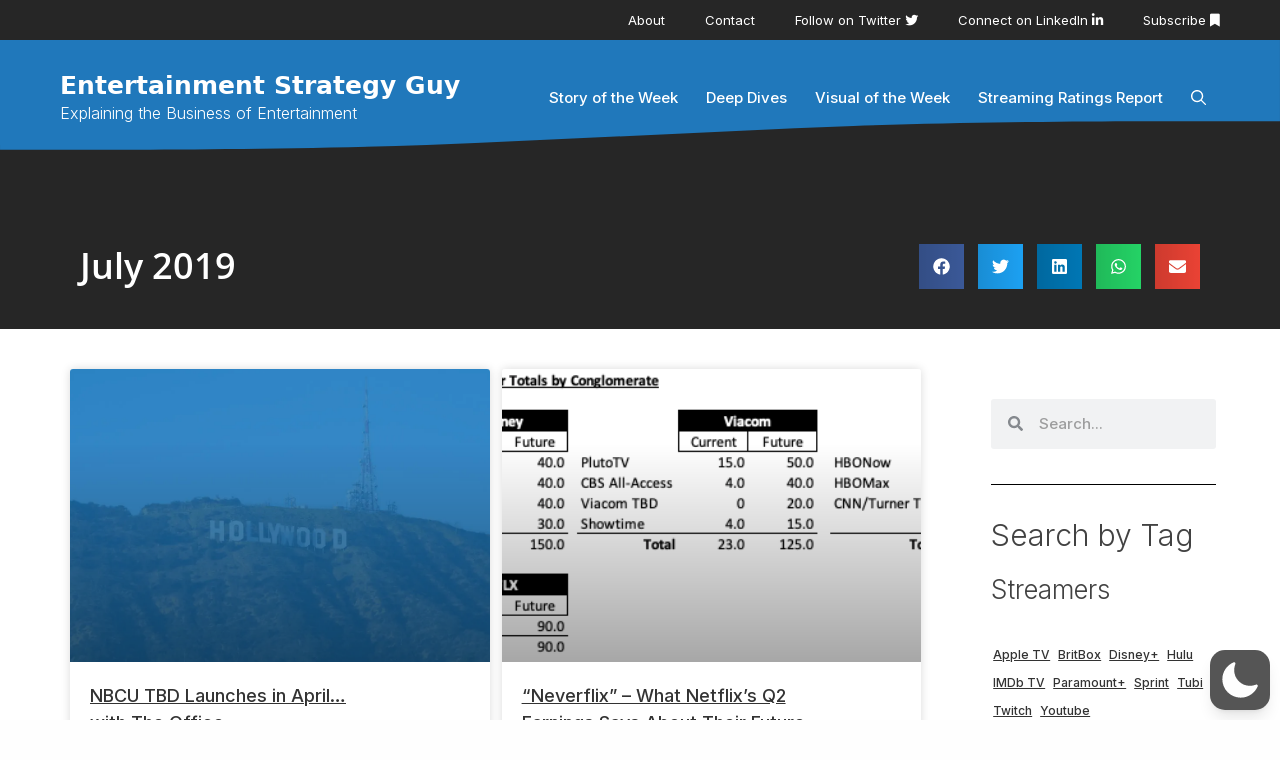

--- FILE ---
content_type: application/javascript; charset=UTF-8
request_url: https://entertainmentstrategyguy.com/wp-content/cache/min/1/wp-content/plugins/happy-elementor-addons-pro/assets/js/happy-addons-pro.js?ver=1750977191
body_size: 9741
content:
"use strict";window.Happy=window.Happy||{};(function($,Happy,w){var $window=$(w);$(function(){function log(event,item,level){$(document).on(event,item,level)}
var e;e=$(".ha-menu-container");$(e).each(function(){var button=$(this);if("yes"!=button.attr("ha-dom-added")){if(0===button.parents(".elementor-widget-ha-nav-menu").length){button.parents(".ha-wid-con").addClass("ha_menu_responsive_tablet")}
button.attr("ha-dom-added","yes")}});log("click",".ha-dropdown-has > a",function(event){if(!$(this).parents(".ha-navbar-nav, .ha-vertical-navbar-nav").hasClass("submenu-click-on-icon")||$(event.target).hasClass("ha-submenu-indicator-wrap")){console.log(event.target);event.preventDefault();var $oElemDragged=$(this).parent().find(">.ha-dropdown, >.ha-megamenu-panel");$oElemDragged.find(".ha-dropdown-open").removeClass("ha-dropdown-open");if($oElemDragged.hasClass("ha-dropdown-open")){$oElemDragged.removeClass("ha-dropdown-open")}else{$oElemDragged.addClass("ha-dropdown-open")}}});log("click",".ha-menu-toggler",function(event){event.preventDefault();var el_form_group=$(this).parents(".ha-menu-container").parent();if(el_form_group.length<1){el_form_group=$(this).parent()}
var $wrapElement=el_form_group.find(".ha-menu-offcanvas-elements");if($wrapElement.hasClass("active")){$wrapElement.removeClass("active")}else{$wrapElement.addClass("active")}});log("click",".ha-navbar-nav li a",function(event){if(!$(this).attr("href")&&"ha-submenu-indicator-wrap"==event.target.className){var thirdItem=$(this);var lnk=thirdItem.get(0);var oldUrl=lnk.href;var sepor=oldUrl.indexOf("#");var s=thirdItem.parents(".ha-menu-container").hasClass("ha-nav-menu-one-page-yes");console.log(event.target.className);if(-1!==sepor&&oldUrl.length>1&&s&&lnk.pathname==window.location.pathname){console.log(event.target.className);event.preventDefault();thirdItem.parents(".ha-wid-con").find(".ha-menu-close").trigger("click")}}})});function debounce(func,wait,immediate){var timeout;return function(){var context=this,args=arguments;var later=function(){timeout=null;if(!immediate)func.apply(context,args)};var callNow=immediate&&!timeout;clearTimeout(timeout);timeout=setTimeout(later,wait);if(callNow)func.apply(context,args)}}
$window.on("elementor/frontend/init",function(){var HappyLocalTimeZone=new Date().toString().match(/([A-Z]+[\+-][0-9]+.*)/)[1];var ha_secure=document.location.protocol==="https:"?"secure":"";document.cookie="HappyLocalTimeZone="+HappyLocalTimeZone+";SameSite=Strict;"+ha_secure;var CountDown=function($scope){var $item=$scope.find(".ha-countdown");var $countdown_item=$item.find(".ha-countdown-item");var $end_action=$item.data("end-action");var $redirect_link=$item.data("redirect-link");var $end_action_div=$item.find(".ha-countdown-end-action");var $editor_mode_on=$scope.hasClass("elementor-element-edit-mode");$item.countdown({end:function(){if(("message"===$end_action||"img"===$end_action)&&$end_action_div!==undefined){$countdown_item.css("display","none");$end_action_div.css("display","block")}else if("url"===$end_action&&$redirect_link!==undefined&&$editor_mode_on!==!0){window.location.replace($redirect_link)}},})};var SliderBase=elementorModules.frontend.handlers.Base.extend({onInit:function(){elementorModules.frontend.handlers.Base.prototype.onInit.apply(this,arguments);this.run()},getDefaultSettings:function(){return{selectors:{container:'.ha-slider-container'},}},getDefaultElements:function(){var selectors=this.getSettings('selectors');return{$container:this.$element.find(selectors.container)}},getReadySettings:function(){if(this.getElementSettings('thumbs_navigation')=='yes'){var selectorThumbs=this.elements.$container.find('.ha-slider-gallery-thumbs');var haGallaryThumbs=new Swiper(selectorThumbs[0],{spaceBetween:this.getElementSettings('space_between_thumbs'),freeMode:!0,watchSlidesVisibility:!0,watchSlidesProgress:!0,})}
var settings={direction:this.getElementSettings('slider_direction'),spaceBetween:parseInt(this.getElementSettings('space_between_slides'))||0,loop:!!(this.getElementSettings('infinity_loop')||!1),speed:parseInt(this.getElementSettings('effect_speed')),effect:(this.getElementSettings('slider_type')=='multiple')?this.getElementSettings('effect_multiple'):this.getElementSettings('effect'),ha_animation:this.getElementSettings('slider_content_animation'),sliderType:this.getElementSettings('slider_type'),};if(this.getElementSettings('effect')=='flip'){settings.flipEffect={limitRotation:!0,slideShadows:!0,}}
if(this.getElementSettings('effect')=='cube'){settings.cubeEffect={shadow:!0,slideShadows:!0,shadowOffset:20,shadowScale:0.94,}}
if(this.getElementSettings('effect_multiple')=='coverflow'){settings.coverflowEffect={rotate:50,stretch:0,depth:100,modifier:1,slideShadows:!0,}}
if(this.getElementSettings('slider_type')=='multiple'){settings.slidesPerView=parseInt(this.getElementSettings('slides_per_view'))||1;settings.breakpoints={320:{slidesPerView:parseInt(this.getElementSettings('slides_per_view_mobile'))||parseInt(this.getElementSettings('slides_per_view_tablet'))||settings.slidesPerView,spaceBetween:parseInt(this.getElementSettings('space_between_slides_mobile'))||0,},361:{slidesPerView:parseInt(this.getElementSettings('slides_per_view_tablet'))||settings.slidesPerView,spaceBetween:parseInt(this.getElementSettings('space_between_slides_tablet'))||0,},769:{slidesPerView:settings.slidesPerView,spaceBetween:settings.spaceBetween,}}}
if(this.getElementSettings('autoplay')=='yes'){settings.autoplay={delay:this.getElementSettings('autoplay_speed'),disableOnInteraction:!1,stopOnLastSlide:!(this.getElementSettings('infinity_loop')||!1),}}
if(this.getElementSettings('arrow_navigation')=='yes'){var selectorNext=this.elements.$container.find('.ha-slider-next');var selectorPrev=this.elements.$container.find('.ha-slider-prev');settings.navigation={nextEl:selectorNext[0],prevEl:selectorPrev[0],}}
if(this.getElementSettings('pagination_type')=='dots'){var selectorPagi=this.elements.$container.find('.ha-slider-pagination');settings.pagination={el:selectorPagi[0],clickable:!0,}}
if(this.getElementSettings('pagination_type')=='progressbar'){var selectorPagi=this.elements.$container.find('.ha-slider-pagination');settings.pagination={el:selectorPagi[0],clickable:!0,type:'progressbar'}}
if(this.getElementSettings('pagination_type')=='numbers'){var selectorPagi=this.elements.$container.find('.ha-slider-pagination');settings.pagination={el:selectorPagi[0],clickable:!0,type:this.getElementSettings('number_pagination_type'),renderBullet:function(index,className){return'<span class="'+className+'">'+(index+1)+'</span>'},renderFraction:function(currentClass,totalClass){return'<span class="'+currentClass+'"></span>'+'<span>/</span>'+'<span class="'+totalClass+'"></span>'}}}
if(this.getElementSettings('scroll_bar')=='yes'){var selectorScroll=this.elements.$container.find('.ha-slider-scrollbar');settings.scrollbar={el:selectorScroll[0],hide:(this.getElementSettings('scroll_bar_visibility')=='true'),draggable:!0,}}
if(this.getElementSettings('thumbs_navigation')=='yes'){settings.thumbs={swiper:haGallaryThumbs,}}
return $.extend({},settings)},run:function(){var elContainer=this.elements.$container;var slider=elContainer.find('.ha-slider-container');var readySettings=this.getReadySettings();var haSwiper=new Swiper(slider[0],readySettings);haSwiper.on('slideChange',function(){if(readySettings.ha_animation=='none'||readySettings.sliderType=='multiple'){return}
var aI=haSwiper.activeIndex;var elContent=elContainer.find('.ha-slider-content');var currentEl=elContent.eq(aI);console.log(currentEl);currentEl.hide();setTimeout(function(){currentEl.show()},readySettings.speed)})}});var CarouselBase=elementorModules.frontend.handlers.Base.extend({onInit:function(){elementorModules.frontend.handlers.Base.prototype.onInit.apply(this,arguments);this.run()},getDefaultSettings:function(){return{selectors:{container:".ha-carousel-container",},arrows:!1,dots:!1,checkVisible:!1,infinite:!0,slidesToShow:3,rows:0,prevArrow:'<button type="button" class="slick-prev"><i class="fa fa-chevron-left"></i></button>',nextArrow:'<button type="button" class="slick-next"><i class="fa fa-chevron-right"></i></button>',}},getDefaultElements:function(){var selectors=this.getSettings("selectors");return{$container:this.findElement(selectors.container),}},onElementChange:function(){this.elements.$container.slick("unslick");this.run()},getReadySettings:function(){var settings={infinite:!!this.getElementSettings("loop"),autoplay:!!this.getElementSettings("autoplay"),autoplaySpeed:this.getElementSettings("autoplay_speed"),speed:this.getElementSettings("animation_speed"),centerMode:!!this.getElementSettings("center"),vertical:!!this.getElementSettings("vertical"),slidesToScroll:1,};switch(this.getElementSettings("navigation")){case "arrow":settings.arrows=!0;break;case "dots":settings.dots=!0;break;case "both":settings.arrows=!0;settings.dots=!0;break}
settings.slidesToShow=parseInt(this.getElementSettings("slides_to_show"))||1;settings.responsive=[{breakpoint:elementorFrontend.config.breakpoints.lg,settings:{slidesToShow:parseInt(this.getElementSettings("slides_to_show_tablet"))||settings.slidesToShow,},},{breakpoint:elementorFrontend.config.breakpoints.md,settings:{slidesToShow:parseInt(this.getElementSettings("slides_to_show_mobile"))||parseInt(this.getElementSettings("slides_to_show_tablet"))||settings.slidesToShow,},},];return $.extend({},this.getSettings(),settings)},run:function(){this.elements.$container.slick(this.getReadySettings())},});var SourceCode=function($scope){var $item=$scope.find('.ha-source-code');var $lng_type=$item.data('lng-type');var $after_copy_text=$item.data('after-copy');var $code=$item.find('code.language-'+$lng_type);var $copy_btn=$scope.find('.ha-copy-code-button');$copy_btn.on('click',function(){var $temp=$("<textarea>");$(this).append($temp);$temp.val($code.text()).select();document.execCommand("copy");$temp.remove();if($after_copy_text.length){$(this).text($after_copy_text)}});if($lng_type!==undefined&&$code!==undefined){Prism.highlightElement($code.get(0))}};var AnimatedText=function($scope){var $item=$scope.find(".cd-headline"),$animationDelay=$item.data("animation-delay");happyAnimatedText({selector:$item,animationDelay:$animationDelay,})};var InstagramFeed=function($scope){var button=$scope.find(".ha-insta-load-more");var instagram_wrap=$scope.find(".ha-insta-default");button.on("click",function(e){e.preventDefault();var $self=$(this),query_settings=$self.data("settings"),total=$self.data("total"),items=$scope.find(".ha-insta-item").length;$.ajax({url:HappyProLocalize.ajax_url,type:"POST",data:{action:"ha_instagram_feed_action",security:HappyProLocalize.nonce,query_settings:query_settings,loaded_item:items,},success:function(response){if(total>items){$(response).appendTo(instagram_wrap)}else{$self.text("All Loaded").addClass("loaded");setTimeout(function(){$self.css({display:"none"})},800)}},error:function(error){},})})};var ScrollingImage=elementorModules.frontend.handlers.Base.extend({onInit:function(){elementorModules.frontend.handlers.Base.prototype.onInit.apply(this,arguments);this.wrapper=this.$element.find(".ha-scrolling-image-wrapper");this.run()},onElementChange:function(){this.run()},run:function(){var container_height=this.wrapper.innerHeight(),container_width=this.wrapper.innerWidth(),image_align=this.wrapper.data("align"),scroll_direction=this.wrapper.data("scroll-direction"),items=this.wrapper.find(".ha-scrolling-image-container"),single_image_box=items.find(".ha-scrolling-image-item"),scroll="scroll"+image_align+scroll_direction+parseInt(container_height)+parseInt(container_width),duration=this.wrapper.data("duration"),direction="normal",horizontal_align_width=10,vertical_align_height=10;var start={transform:"translateY("+container_height+"px)",},end={transform:"translateY(-101%)"};if("bottom"===scroll_direction||"right"===scroll_direction){direction="reverse"}
if("ha-horizontal"===image_align){start={transform:"translateX("+container_width+"px)",};end={transform:"translateX(-101%)"};single_image_box.each(function(){horizontal_align_width+=$(this).outerWidth(!0)});items.css({width:horizontal_align_width,display:"flex",});items.find("img").css({"max-width":"100%"});single_image_box.css({display:"inline-flex"})}
if("ha-vertical"===image_align){single_image_box.each(function(){vertical_align_height+=$(this).outerHeight(!0)})}
$.keyframe.define([{name:scroll,"0%":start,"100%":end,},]);items.playKeyframe({name:scroll,duration:duration.toString()+"ms",timingFunction:"linear",delay:"0s",iterationCount:"infinite",direction:direction,fillMode:"none",complete:function(){},})},});var PricingTableToolTip=function($scope){var tooltip_area=$scope.find(".ha-pricing-table-feature-tooltip");tooltip_area.on({mouseenter:function(e){var $this=$(this),direction=$this[0].getBoundingClientRect(),tooltip=$this.find(".ha-pricing-table-feature-tooltip-text"),tooltipW=tooltip.outerWidth(!0),tooltipH=tooltip.outerHeight(!0),W_width=$(window).width(),W_height=$(window).height();tooltip.css({left:"0",right:"auto",top:"calc(100% + 1px)",bottom:"auto",});if(W_width-direction.left<tooltipW&&direction.right<tooltipW){tooltip.css({left:"calc(50% - ("+tooltipW+"px/2))",})}else if(W_width-direction.left<tooltipW){tooltip.css({left:"auto",right:"0"})}
if(W_height-direction.bottom<tooltipH){tooltip.css({top:"auto",bottom:"calc(100% + 1px)",})}},})};var TabHandlerBase=elementorModules.frontend.handlers.Base.extend({$activeContent:null,getDefaultSettings:function(){return{selectors:{tabTitle:".ha-tab__title",tabContent:".ha-tab__content",},classes:{active:"ha-tab--active",},showTabFn:"show",hideTabFn:"hide",toggleSelf:!1,hidePrevious:!0,autoExpand:!0,}},getDefaultElements:function(){var selectors=this.getSettings("selectors");return{$tabTitles:this.findElement(selectors.tabTitle),$tabContents:this.findElement(selectors.tabContent),}},activateDefaultTab:function(){var settings=this.getSettings();if(!settings.autoExpand||("editor"===settings.autoExpand&&!this.isEdit)){return}
var defaultActiveTab=this.getEditSettings("activeItemIndex")||1,originalToggleMethods={showTabFn:settings.showTabFn,hideTabFn:settings.hideTabFn,};this.setSettings({showTabFn:"show",hideTabFn:"hide",});this.changeActiveTab(defaultActiveTab);this.setSettings(originalToggleMethods)},deactivateActiveTab:function(tabIndex){var settings=this.getSettings(),activeClass=settings.classes.active,activeFilter=tabIndex?'[data-tab="'+tabIndex+'"]':"."+activeClass,$activeTitle=this.elements.$tabTitles.filter(activeFilter),$activeContent=this.elements.$tabContents.filter(activeFilter);$activeTitle.add($activeContent).removeClass(activeClass);$activeContent[settings.hideTabFn]()},activateTab:function(tabIndex){var settings=this.getSettings(),activeClass=settings.classes.active,$requestedTitle=this.elements.$tabTitles.filter('[data-tab="'+tabIndex+'"]'),$requestedContent=this.elements.$tabContents.filter('[data-tab="'+tabIndex+'"]');$requestedTitle.add($requestedContent).addClass(activeClass);$requestedContent[settings.showTabFn]()},isActiveTab:function(tabIndex){return this.elements.$tabTitles.filter('[data-tab="'+tabIndex+'"]').hasClass(this.getSettings("classes.active"))},bindEvents:function(){var _this=this;this.elements.$tabTitles.on({keydown:function keydown(event){if("Enter"===event.key){event.preventDefault();_this.changeActiveTab(event.currentTarget.getAttribute("data-tab"))}},click:function click(event){event.preventDefault();_this.changeActiveTab(event.currentTarget.getAttribute("data-tab"))},})},onInit:function(){elementorModules.frontend.handlers.Base.prototype.onInit.apply(this,arguments);this.activateDefaultTab()},onEditSettingsChange:function(propertyName){if("activeItemIndex"===propertyName){this.activateDefaultTab()}},changeActiveTab:function(tabIndex){var isActiveTab=this.isActiveTab(tabIndex),settings=this.getSettings();if((settings.toggleSelf||!isActiveTab)&&settings.hidePrevious){this.deactivateActiveTab()}
if(!settings.hidePrevious&&isActiveTab){this.deactivateActiveTab(tabIndex)}
if(!isActiveTab){this.activateTab(tabIndex)}},});var TimeLine=function($scope){var T_ID=$scope.data("id");var timeline=$scope.find(".ha-timeline-wrap");var dataScroll=timeline.data("scroll");var timeline_block=timeline.find(".ha-timeline-block");var event="scroll.timelineScroll"+T_ID+" resize.timelineScroll"+T_ID;function scroll_tree(){timeline_block.each(function(){var block_height=$(this).outerHeight(!0);var $offsetTop=$(this).offset().top;var window_middle_p=$window.scrollTop()+$window.height()/2;if($offsetTop<window_middle_p){$(this).addClass("ha-timeline-scroll-tree")}else{$(this).removeClass("ha-timeline-scroll-tree")}
var scroll_tree_wrap=$(this).find(".ha-timeline-tree-inner");var scroll_height=$window.scrollTop()-scroll_tree_wrap.offset().top+$window.outerHeight()/2;if($offsetTop<window_middle_p&&timeline_block.hasClass("ha-timeline-scroll-tree")){if(block_height>scroll_height){scroll_tree_wrap.css({height:scroll_height*1.5+"px",})}else{scroll_tree_wrap.css({height:block_height*1.2+"px",})}}else{scroll_tree_wrap.css("height","0px")}})}
if("yes"===dataScroll){scroll_tree();$window.on(event,scroll_tree)}else{$window.off(event)}};var HotSpots=elementorModules.frontend.handlers.Base.extend({onInit:function(){elementorModules.frontend.handlers.Base.prototype.onInit.apply(this,arguments);this.init()},bindEvents:function(){if(!this.isEdit){this.elements.$items.on("click.spotClick",function(e){e.preventDefault()})}},getDefaultSettings:function(){return{selectors:{item:".ha-hotspots__item",},}},getDefaultElements:function(){return{$items:this.findElement(this.getSettings("selectors.item")),}},onElementChange:function(changedProp){if(!this.hasTipso()){return}
if(changedProp.indexOf("tooltip_")===0){this.elements.$items.tipso("destroy");this.init()}},hasTipso:function(){return $.fn.tipso},init:function(){var position=this.getElementSettings("tooltip_position"),width=this.getElementSettings("tooltip_width"),background=this.getElementSettings("tooltip_bg_color"),color=this.getElementSettings("tooltip_color"),speed=this.getElementSettings("tooltip_speed"),delay=this.getElementSettings("tooltip_delay"),hideDelay=this.getElementSettings("tooltip_hide_delay"),hideArrow=this.getElementSettings("tooltip_hide_arrow"),hover=this.getElementSettings("tooltip_hover"),elementId=this.getID();if(!this.hasTipso()){return}
this.elements.$items.each(function(index,item){var $item=$(item),target=$item.data("target"),settings=$item.data("settings"),classes=["ha-hotspots--"+elementId,"elementor-repeater-item-"+target,];$item.tipso({color:color,width:width.size||200,position:settings.position||position,speed:speed,delay:delay,showArrow:!hideArrow,tooltipHover:!!hover,hideDelay:hideDelay,background:background,useTitle:!1,content:$("#ha-"+target).html(),onBeforeShow:function($e,e,tooltip){tooltip.tipso_bubble.addClass(classes.join(" "))},})})},});var LineChart=function($scope){elementorFrontend.waypoint($scope,function(){var $chart=$(this),$container=$chart.find(".ha-line-chart-container"),$chart_canvas=$chart.find("#ha-line-chart"),settings=$container.data("settings");if($container.length){var chart=new Chart($chart_canvas,settings)}})};var RadarChart=function($scope){elementorFrontend.waypoint($scope,function(){var $chart=$(this),$container=$chart.find(".ha-radar-chart-container"),$chart_canvas=$chart.find("#ha-radar-chart"),settings=$container.data("settings");if($container.length){var chart=new Chart($chart_canvas,settings)}})};var PolarChart=function($scope){elementorFrontend.waypoint($scope,function(){var $chart=$(this),$container=$chart.find(".ha-polar-chart-container"),$chart_canvas=$chart.find("#ha-polar-chart"),settings=$container.data("settings");if($container.length){var chart=new Chart($chart_canvas,settings)}})};var PieChart=function($scope){elementorFrontend.waypoint($scope,function(){var $chart=$(this),$container=$chart.find(".ha-pie-chart-container"),$chart_canvas=$chart.find("#ha-pie-chart"),settings=$container.data("settings");if($container.length){var chart=new Chart($chart_canvas,settings)}})};var StickyVideoArray=[];var StickyVideo=function($scope){var $id="#ha-sticky-video-player-"+$scope.data("id"),$wrap=$scope.find(".ha-sticky-video-wrap"),$settting=$wrap.data("ha-player"),$box=$wrap.find(".ha-sticky-video-box"),$overlay_box=$wrap.find(".ha-sticky-video-overlay"),$overlay_play=$overlay_box.find(".ha-sticky-video-overlay-icon"),$sticky_close=$wrap.find(".ha-sticky-video-close i"),$all_box=$(".ha-sticky-video-box"),event="scroll.haStickyVideo"+$scope.data("id"),set;var option={autoplay:$settting.autoplay,muted:$settting.muted,loop:$settting.loop,clickToPlay:!1,hideControls:!1,};var playerAbc=new Plyr($id);var StickyVideoObject={player:playerAbc,event:event,player_box:$box,};StickyVideoArray.push(StickyVideoObject);if(0!==$overlay_box.length){var $el=0!==$overlay_play.length?$overlay_play:$overlay_box;$el.on("click",function(){playerAbc.play()})}
$sticky_close.on("click",function(){$box.removeClass("sticky");$box.addClass("sticky-close");playerAbc.pause()});playerAbc.on("play",function(e){$overlay_box.css("display","none");if($box.hasClass("sticky-close")){$box.removeClass("sticky-close")}
StickyVideoArray.forEach(function(item,index){if(item.player!==playerAbc){item.player.pause()}
if(item.event!==event){$window.off(item.event)}
if(item.player_box!==$box){item.player_box.removeClass("sticky")}});if(!0===$settting.sticky){$window.on(event,function(){var height=$box.outerHeight(!0);var $offsetTop=$wrap.offset().top;var videoBoxTopPoint=$window.scrollTop();var videoBoxMiddlePoint=$offsetTop+height/2;if(!$box.hasClass("sticky-close")){if(videoBoxMiddlePoint<videoBoxTopPoint){$box.addClass("sticky")}else{$box.removeClass("sticky")}}})}else{$window.off(event)}});playerAbc.on("pause",function(e){$window.off(event)});$window.on("load resize",debounce(function(){var height=$box.find(".plyr").height();$wrap.css("min-height",height+"px")},100))};var FacebookFeed=function($scope){var button=$scope.find(".ha-facebook-load-more");var facebook_wrap=$scope.find(".ha-facebook-items");button.on("click",function(e){e.preventDefault();var $self=$(this),query_settings=$self.data("settings"),total=$self.data("total"),items=$scope.find(".ha-facebook-item").length;$.ajax({url:HappyProLocalize.ajax_url,type:"POST",data:{action:"ha_facebook_feed_action",security:HappyProLocalize.nonce,query_settings:query_settings,loaded_item:items,},success:function(response){if(total>items){$(response).appendTo(facebook_wrap)}else{$self.text("All Loaded").addClass("loaded");setTimeout(function(){$self.css({display:"none"})},800)}},error:function(error){},})})};var SmartPostList=function($scope){var filterWrap=$scope.find(".ha-spl-filter"),customSelect=$scope.find(".ha-spl-custom-select"),gridWrap=$scope.find(".ha-spl-grid-area"),mainWrapper=$scope.find(".ha-spl-wrapper"),querySettings=mainWrapper.data("settings"),dataOffset=mainWrapper.attr("data-offset"),nav=$scope.find(".ha-spl-pagination button"),navPrev=$scope.find(".ha-spl-pagination button.prev"),navNext=$scope.find(".ha-spl-pagination button.next"),filter=$scope.find("ul.ha-spl-filter-list li span"),event;customSelect.niceSelect();var select=$scope.find(".ha-spl-custom-select li");function afterClick(e){e.preventDefault();var $self=$(this),dataFilter=filterWrap.attr("data-active"),dataTotalOffset=mainWrapper.attr("data-total-offset"),offset="",termId="";if(e.target.classList.contains("prev")||e.target.classList.contains("fa-angle-left")){if(0==parseInt(dataTotalOffset)){navPrev.attr("disabled",!0);return}
offset=0!==parseInt(dataTotalOffset)?parseInt(dataTotalOffset)-parseInt(dataOffset):"0";if(undefined!==dataFilter){termId=dataFilter}}else if(e.target.classList.contains("next")||e.target.classList.contains("fa-angle-right")){offset=parseInt(dataTotalOffset)+parseInt(dataOffset);if(undefined!==dataFilter){termId=dataFilter}}
if(e.target.hasAttribute("data-value")){termId=e.target.dataset.value;filterWrap[0].setAttribute("data-active",termId);if("SPAN"===e.target.tagName){filter.removeClass("ha-active");e.target.classList.toggle("ha-active")}
offset=0;navPrev.attr("disabled",!0);navNext.removeAttr("disabled")}
$.ajax({url:HappyProLocalize.ajax_url,type:"POST",data:{action:"ha_smart_post_list_action",security:HappyProLocalize.nonce,querySettings:querySettings,offset:offset,termId:termId,},success:function(response){if($(response).length>0){gridWrap.css("height",gridWrap.outerHeight(!0)+"px");gridWrap.html("");$(response).appendTo(gridWrap);gridWrap.css("height","");mainWrapper[0].attributes["data-total-offset"].value=offset;if(e.target.classList.contains("prev")||e.target.classList.contains("fa-angle-left")){navNext.removeAttr("disabled")}
if(e.target.classList.contains("next")||e.target.classList.contains("fa-angle-right")){navPrev.removeAttr("disabled")}}else{if(e.target.classList.contains("next")||e.target.classList.contains("fa-angle-right")){navNext.attr("disabled",!0)}}},error:function(error){},})}
nav.on("click",afterClick);filter.on("click",afterClick);select.on("click",afterClick)};var postGridSkins=["classic","hawai","standard","monastic","stylica","outbox","crossroad",];var PostGrid=function($scope){var wrapper=$scope.find(".ha-pg-wrapper"),gridWrap=wrapper.find(".ha-pg-grid-wrap"),button=wrapper.find("button.ha-pg-loadmore");button.on("click",function(e){e.preventDefault();var $self=$(this),querySettings=$self.data("settings"),items=wrapper.find(".ha-pg-item").length;$self.attr("disabled",!0);$.ajax({url:HappyProLocalize.ajax_url,type:"POST",data:{action:"hapro_post_grid_action",security:HappyProLocalize.nonce,querySettings:querySettings,loadedItem:items,},beforeSend:function(){$self.find(".eicon-loading").css({display:"inline-block"})},success:function(response){if(response){$(response).each(function(){var $self=$(this);if($self.hasClass("ha-pg-item")){$self.addClass("ha-pg-item-loaded").appendTo(gridWrap)}else{$self.appendTo(gridWrap)}})}else{$self.text("All Loaded").addClass("loaded");setTimeout(function(){$self.css({display:"none"})},800)}
$self.find(".eicon-loading").css({display:"none"});$self.removeAttr("disabled")},error:function(error){},})})};var DataTable=function($scope){const dataTable=$scope.find(".ha-advanced-table");const widgetWrapper=$scope.find(".elementor-widget-container");const row_td=$scope.find(".ha-advanced-table__body-row-cell");const search=dataTable.data("search")==!0?!0:!1;const paging=dataTable.data("paging")==!0?!0:!1;var scrollX=dataTable.data("scroll-x")==undefined?!1:!0;if(window.innerWidth<=767){var scrollX=!0}
$(dataTable).DataTable({searching:search,paging:paging,orderCellsTop:!0,scrollX:scrollX,});const column_th=$scope.find(".ha-advanced-table__head-column-cell");column_th.each(function(index,v){$(column_th[index]).css("width","")});if(dataTable.data("export-table")==!0){widgetWrapper.prepend('<div class="ha-advanced-table-btn-wrap"><button class="ha-advanced-table-btn">'+dataTable.data("export-table-text")+"</button></div>");const dataTableBtn=$scope.find(".ha-advanced-table-btn");dataTableBtn.on("click",function(){const oldDownloadNode=document.querySelector(".ha-advanced-data-table-export");if(oldDownloadNode){oldDownloadNode.parentNode.removeChild(oldDownloadNode)}
const csv=[];dataTable.find("tr").each(function(index,tr){const data=[];$(tr).find("th").each(function(index,th){data.push(th.textContent)});$(tr).find("td").each(function(index,td){data.push(td.textContent)});csv.push(data.join(","))});const csvFile=new Blob([csv.join("\n")],{type:"text/csv",});const downloadNode=document.createElement("a");const url=URL.createObjectURL(csvFile);const date=new Date();const options={day:"2-digit",month:"short",year:"numeric",hour:"numeric",minute:"numeric",second:"numeric",};const formatedDate=date.toLocaleDateString("en-BD",options);const dateString=JSON.stringify(formatedDate.replace(/[ , :]/g,"-"));downloadNode.download="advanced-data-table-"+dateString+"~"+dataTable.data("widget-id")+".csv";downloadNode.setAttribute("href",url);downloadNode.classList.add("ha-advanced-data-table-export");downloadNode.style.visibility="hidden";document.body.appendChild(downloadNode);downloadNode.click()})}};var ModalPopup=function($scope){var boxWrapper=$scope.find('.ha-modal-popup-box-wrapper');var triggerType=boxWrapper.data('trigger-type');var trigger=$scope.find('.ha-modal-popup-trigger');var overlayClose=$scope.find('.ha-modal-popup-overlay');var iconClose=$scope.find('.ha-modal-popup-content-close');var modal=$scope.find('.ha-modal-popup-content-wrapper');var modalAnimation=modal.data('animation');var modalDelay=modal.data('display-delay');if('pageload'==triggerType){if(!modal.hasClass('ha-modal-show')){setTimeout(function(){modal.addClass('ha-modal-show');modal.find('.ha-modal-animation').addClass(modalAnimation)},parseInt(modalDelay))}}else{trigger.on("click",function(e){e.preventDefault();var wrapper=$(this).closest('.ha-modal-popup-box-wrapper'),modal=wrapper.find('.ha-modal-popup-content-wrapper'),modalAnimation=modal.data('animation'),modalContent=modal.find('.ha-modal-animation');if(!modal.hasClass('ha-modal-show')){modal.addClass('ha-modal-show');modalContent.addClass(modalAnimation)}})}
overlayClose.on("click",close_modal);iconClose.on("click",close_modal);function close_modal(el){var wrap=$(this).closest('.ha-modal-popup-content-wrapper'),modalAnimation=wrap.data('animation');if(wrap!=null&&wrap.hasClass('ha-modal-show')){wrap.removeClass('ha-modal-show');wrap.find('.'+modalAnimation).removeClass(modalAnimation)}}}
var miniCart=function($scope){$scope.find(".ha-mini-cart-inner").on("click mouseenter mouseleave",function(e){var cart_btn=$(this),on_click=cart_btn.hasClass("ha-mini-cart-on-click"),on_hover=cart_btn.hasClass("ha-mini-cart-on-hover"),popup=cart_btn.find(".ha-mini-cart-popup");if(popup.length==0){return}
if("click"===e.type&&on_click){popup.fadeToggle()}
if("mouseenter"===e.type&&on_hover){popup.fadeIn()}
if("mouseleave"===e.type&&on_hover){popup.fadeOut()}});if($scope.find(".ha-mini-cart-popup").length>0&&$scope.find(".ha-mini-cart-on-click").length>0){$("body").on("click",function(e){if($(e.target).hasClass("ha-mini-cart-popup")||$(e.target).parents().hasClass("ha-mini-cart-popup")||$(e.target).hasClass("ha-mini-cart-button")||$(e.target).parents().hasClass("ha-mini-cart-button")){return}else{$scope.find(".ha-mini-cart-popup").removeAttr("style")}})}};var ImageScroller=elementorModules.frontend.handlers.Base.extend({onInit:function(){elementorModules.frontend.handlers.Base.prototype.onInit.apply(this,arguments);this.wrapper=this.$element.find('.ha-image-scroller-wrapper');this.run()},onElementChange:function(){this.run()},run:function(){var triggerType=this.wrapper.data('trigger-type');if('hover'!==triggerType){return}
var figure=this.wrapper.find('.ha-image-scroller-container');var scrollType=this.wrapper.data('scroll-type');var scrollDirection=this.wrapper.data('scroll-direction');var imageScroll=figure.find('img');var transformY=imageScroll.height()-figure.height();var transformX=imageScroll.width()-figure.width();if(scrollType==='vertical'&&transformY>0){if('top'===scrollDirection){mouseEvent('translateY',transformY)}else{imageScroll.css("transform","translateY"+"( -"+transformY+"px)");mouseEventRevers('translateY',transformY)}}
if(scrollType==='horizontal'&&transformX>0){if('left'===scrollDirection){mouseEvent('translateX',transformX)}else{imageScroll.css("transform","translateX"+"( -"+transformX+"px)");mouseEventRevers('translateX',transformX)}}
function mouseEvent(cssProperty,value){figure.on('mouseenter',function(){imageScroll.css("transform",cssProperty+"( -"+value+"px)")});figure.on('mouseleave',function(){imageScroll.css("transform",cssProperty+"( 0px)")})}
function mouseEventRevers(cssProperty,value){figure.on('mouseenter',function(){imageScroll.css("transform",cssProperty+"( 0px)")});figure.on('mouseleave',function(){imageScroll.css("transform",cssProperty+"( -"+value+"px)")})}}});var NavMenu=function _init($scope){if($scope.find(".ha-menu-container").length>0){var additionalDigits=$scope.find(".ha-wid-con").data("responsive-breakpoint");var sidebar_mousemove=$scope.find(".ha-megamenu-has");var tabPadding=$scope.find(".ha-menu-container").outerHeight();$(window).on("resize",function(){$scope.find(".ha-megamenu-panel").css({top:tabPadding,})}).trigger("resize");sidebar_mousemove.on("mouseenter",function(){var q=$(this).data("vertical-menu");var jqel=$(this).children(".ha-megamenu-panel");console.log(q);if($(this).hasClass("ha-dropdown-menu-full_width")&&$(this).hasClass("top_position")){var ffleft=Math.floor($(this).position().left-$(this).offset().left);var $sharepreview=$(this);$sharepreview.find(".ha-megamenu-panel").css("max-width",$(window).width());$(window).on("resize",function(){$sharepreview.find(".ha-megamenu-panel").css({left:ffleft+"px",})}).trigger("resize")}
if(!$(this).hasClass("ha-dropdown-menu-full_width")&&$(this).hasClass("top_position")){$(this).on({mouseenter:function setup(){if(0===$(".default_menu_position").length){$(this).parents(".elementor-section-wrap").addClass("default_menu_position")}},mouseleave:function setup(){if(0!==$(".default_menu_position").length){$(this).parents(".elementor-section-wrap").removeClass("default_menu_position")}},})}
if(q&&q!==undefined){console.log("trigger 1");if("string"==typeof q){console.log("trigger 2");if(/^[0-9]/.test(q)){$(window).on("resize",function(){console.log("trigger 2-1");jqel.css({width:q,});if(!($(document).width()>Number(additionalDigits))){console.log("trigger 2-2");jqel.removeAttr("style")}}).trigger("resize")}else{console.log("trigger 3");$(window).on("resize",function(){console.log("trigger 3-1");jqel.css({width:q+"px",});if(!($(document).width()>Number(additionalDigits))){console.log("trigger 3-2");jqel.removeAttr("style")}}).trigger("resize")}}else{console.log("trigger 4");jqel.css({width:q+"px",})}}else{console.log("trigger 5");$(window).on("resize",function(){console.log("trigger 5-1");jqel.css({width:q+"px",});if(!($(document).width()>Number(additionalDigits))){console.log("trigger 5-2");jqel.removeAttr("style")}}).trigger("resize")}});sidebar_mousemove.trigger("mouseenter")}};elementorFrontend.hooks.addAction("frontend/element_ready/ha-countdown.default",CountDown);elementorFrontend.hooks.addAction("frontend/element_ready/ha-team-carousel.default",function($scope){elementorFrontend.elementsHandler.addHandler(CarouselBase,{$element:$scope,selectors:{container:".ha-team-carousel-wrap",},prevArrow:'<button type="button" class="slick-prev"><i class="hm hm-arrow-left"></i></button>',nextArrow:'<button type="button" class="slick-next"><i class="hm hm-arrow-right"></i></button>',})});elementorFrontend.hooks.addAction("frontend/element_ready/ha-source-code.default",SourceCode);elementorFrontend.hooks.addAction("frontend/element_ready/ha-animated-text.default",AnimatedText);elementorFrontend.hooks.addAction("frontend/element_ready/ha-logo-carousel.default",function($scope){elementorFrontend.elementsHandler.addHandler(CarouselBase,{$element:$scope,selectors:{container:".ha-logo-carousel-wrap",},})});elementorFrontend.hooks.addAction("frontend/element_ready/ha-testimonial-carousel.default",function($scope){elementorFrontend.elementsHandler.addHandler(CarouselBase,{$element:$scope,selectors:{container:".ha-testimonial-carousel__wrap",},})});elementorFrontend.hooks.addAction("frontend/element_ready/ha-advanced-tabs.default",function($scope){elementorFrontend.elementsHandler.addHandler(TabHandlerBase,{$element:$scope,})});elementorFrontend.hooks.addAction("frontend/element_ready/ha-instagram-feed.default",InstagramFeed);elementorFrontend.hooks.addAction("frontend/element_ready/ha-scrolling-image.default",function($scope){elementorFrontend.elementsHandler.addHandler(ScrollingImage,{$element:$scope,})});elementorFrontend.hooks.addAction("frontend/element_ready/ha-pricing-table.default",PricingTableToolTip);elementorFrontend.hooks.addAction("frontend/element_ready/ha-accordion.default",function($scope){elementorFrontend.elementsHandler.addHandler(TabHandlerBase,{$element:$scope,selectors:{tabTitle:".ha-accordion__item-title",tabContent:".ha-accordion__item-content",},classes:{active:"ha-accordion__item--active",},showTabFn:"slideDown",hideTabFn:"slideUp",})});elementorFrontend.hooks.addAction("frontend/element_ready/ha-toggle.default",function($scope){elementorFrontend.elementsHandler.addHandler(TabHandlerBase,{$element:$scope,selectors:{tabTitle:".ha-toggle__item-title",tabContent:".ha-toggle__item-content",},classes:{active:"ha-toggle__item--active",},hidePrevious:!1,autoExpand:"editor",showTabFn:"slideDown",hideTabFn:"slideUp",})});elementorFrontend.hooks.addAction("frontend/element_ready/ha-timeline.default",TimeLine);elementorFrontend.hooks.addAction("frontend/element_ready/ha-hotspots.default",function($scope){elementorFrontend.elementsHandler.addHandler(HotSpots,{$element:$scope,})});elementorFrontend.hooks.addAction("frontend/element_ready/ha-line-chart.default",LineChart);elementorFrontend.hooks.addAction("frontend/element_ready/ha-pie-chart.default",PieChart);elementorFrontend.hooks.addAction("frontend/element_ready/ha-polar-chart.default",PolarChart);elementorFrontend.hooks.addAction("frontend/element_ready/ha-radar-chart.default",RadarChart);elementorFrontend.hooks.addAction("frontend/element_ready/ha-facebook-feed.default",FacebookFeed);elementorFrontend.hooks.addAction("frontend/element_ready/ha-smart-post-list.default",SmartPostList);elementorFrontend.hooks.addAction("frontend/element_ready/ha-advanced-data-table.default",DataTable);elementorFrontend.hooks.addAction("frontend/element_ready/ha-twitter-carousel.default",function($scope){elementorFrontend.elementsHandler.addHandler(CarouselBase,{$element:$scope,selectors:{container:".ha-tweet-carousel-items",},})});elementorFrontend.hooks.addAction("frontend/element_ready/ha-post-carousel.default",function($scope){elementorFrontend.elementsHandler.addHandler(CarouselBase,{$element:$scope,selectors:{container:".ha-posts-carousel-wrapper",},prevArrow:'<button type="button" class="slick-prev"><i class="hm hm-arrow-left"></i></button>',nextArrow:'<button type="button" class="slick-next"><i class="hm hm-arrow-right"></i></button>',})});function initProductCarousel($scope){elementorFrontend.elementsHandler.addHandler(CarouselBase,{$element:$scope,selectors:{container:".ha-product-carousel-wrapper",},prevArrow:'<button type="button" class="slick-prev"><i class="hm hm-arrow-left"></i></button>',nextArrow:'<button type="button" class="slick-next"><i class="hm hm-arrow-right"></i></button>',})}
function productCarouselHandlerCallback($scope){initProductCarousel($scope);initProductQuickView($scope);if($scope.find(".ha-product-carousel-wrapper").hasClass("ha-layout-modern")){$scope.find(".ha-product-carousel-add-to-cart a").html('<i class="fas fa-shopping-cart"></i>')}}
elementorFrontend.hooks.addAction("frontend/element_ready/ha-product-carousel.classic",productCarouselHandlerCallback);elementorFrontend.hooks.addAction("frontend/element_ready/ha-product-carousel.modern",productCarouselHandlerCallback);var productCategoryCarouselSkins=["classic","minimal"];function initProductCategoryCarousel($scope){elementorFrontend.elementsHandler.addHandler(CarouselBase,{$element:$scope,selectors:{container:".ha-product-cat-carousel",},prevArrow:'<button type="button" class="slick-prev"><i class="hm hm-arrow-left"></i></button>',nextArrow:'<button type="button" class="slick-next"><i class="hm hm-arrow-right"></i></button>',})}
productCategoryCarouselSkins.forEach(function(index){elementorFrontend.hooks.addAction("frontend/element_ready/ha-product-category-carousel."+index,initProductCategoryCarousel)});postGridSkins.forEach(function(index){elementorFrontend.hooks.addAction("frontend/element_ready/ha-post-grid."+index,PostGrid)});elementorFrontend.hooks.addAction("frontend/element_ready/ha-sticky-video.default",StickyVideo);elementorFrontend.hooks.addAction("frontend/element_ready/ha-modal-popup.default",ModalPopup);function initProductQuickView($scope){var $button=$scope.find(".ha-pqv-btn");if(!$.fn.magnificPopup){return}
$button.magnificPopup({type:"ajax",ajax:{settings:{cache:!0,dataType:"html",},cursor:"mfp-ajax-cur",tError:"The product could not be loaded.",},callbacks:{ajaxContentAdded:function(){$(this.content).addClass(this.currItem.el.data("modal-class"))},},})}
elementorFrontend.hooks.addAction('frontend/element_ready/ha-advanced-slider.default',function($scope){elementorFrontend.elementsHandler.addHandler(SliderBase,{$element:$scope,selectors:{container:'.ha-slider-widget-wrapper',},})});elementorFrontend.hooks.addAction("frontend/element_ready/ha-product-grid.classic",initProductQuickView);elementorFrontend.hooks.addAction("frontend/element_ready/ha-product-grid.hover",initProductQuickView);elementorFrontend.hooks.addAction("frontend/element_ready/ha-single-product.classic",initProductQuickView);elementorFrontend.hooks.addAction("frontend/element_ready/ha-single-product.standard",initProductQuickView);elementorFrontend.hooks.addAction("frontend/element_ready/ha-single-product.landscape",initProductQuickView);$(document.body).on("adding_to_cart",function(event,$addToCart){$addToCart.parent(".ha-product-grid__btns").removeClass("ha-is--added").addClass("ha-is--adding")});$(document.body).on("added_to_cart",function(event,fragment,hash,$addToCart){$addToCart.parent(".ha-product-grid__btns").removeClass("ha-is--adding").addClass("ha-is--added")});elementorFrontend.hooks.addAction('frontend/element_ready/ha-mini-cart.default',miniCart);elementorFrontend.hooks.addAction('frontend/element_ready/ha-image-scroller.default',function($scope){elementorFrontend.elementsHandler.addHandler(ImageScroller,{$element:$scope,})});elementorFrontend.hooks.addAction("frontend/element_ready/ha-nav-menu.default",NavMenu)})})(jQuery,Happy,window)